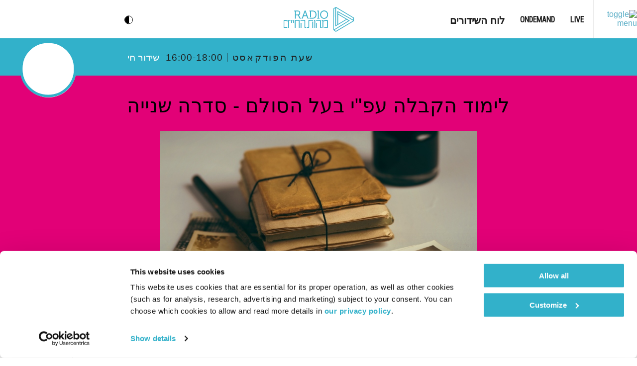

--- FILE ---
content_type: text/html
request_url: https://r6ctx54vgiirktij4baf5n4ndu0pmkrl.lambda-url.eu-west-1.on.aws/
body_size: 402
content:
[
    {
        "name": "שעת הפודקאסט",
        "description": "תכנים מגוונים מכל הזמנים ",
        "presenter": "מגוון שדרנים",
        "start": "2026-01-22T16:00:00",
        "end": "2026-01-22T18:00:00",
        "duration": 120,
        "image_url": "https:\/\/radio.eol.co.il\/wp-content\/uploads\/2023\/05\/podcast.jpg",
        "program_url": ""
    }
]

--- FILE ---
content_type: application/x-javascript
request_url: https://radio.eol.co.il/wp-content/cache/min/1/wp-content/themes/radio/js/adapted.js?ver=1768386529
body_size: 767
content:
(function($){$('#main-content > div.wsp-container > h2.wsp-media_categorys-title').html('קטגוריות');if(/Android|webOS|iPhone|iPad|iPod|BlackBerry|IEMobile|Opera Mini/i.test(navigator.userAgent)){$('body.page-template-survey #main-content > div:nth-child(2) > iframe').attr('src','https://surveynuts.com/surveys/mobile?id=177776&c=5552300049TRTL&view=diapo')}
var EndGddDate='2019-04-03';var LiveGddEventStart='2019-04-02';var CurrentDate=new Date();EndGddDate=new Date(EndGddDate);LiveGddEventStart=new Date(LiveGddEventStart);if(EndGddDate>CurrentDate){if(/Android|webOS|iPhone|iPad|iPod|BlackBerry|IEMobile|Opera Mini/i.test(navigator.userAgent)){$('body.home #wrapper > div.hero-section').click(function(e){e.preventDefault();if(LiveGddEventStart.getDate()==CurrentDate.getDate()){return!window.open('https://radio.eol.co.il/live/','Google')}else{return!window.open('https://radio.eol.co.il/gdd/#schedule','Google')}})}
if(window.location.pathname=='/'){if(/Android|webOS|iPhone|iPad|iPod|BlackBerry|IEMobile|Opera Mini/i.test(navigator.userAgent)){$('body.home #wrapper > div.hero-section > div.text-wrapper').css({'margin-top':'-22px'})}}}
if(window.location.pathname=='/'){if(/Android|webOS|iPhone|iPad|iPod|BlackBerry|IEMobile|Opera Mini/i.test(navigator.userAgent)){$('body.home #wrapper > div.hero-section > div.text-wrapper').css({'margin-top':'20px'});$('body.home #wrapper > div.hero-section > div > h1 > br').remove()}}
$('a.live-broadcast').click(function(e){e.preventDefault();if(/edge\/(\d+(\.\d+)?)/i.test(navigator.userAgent)){return!window.open(this.href,'Google','scrollbars, width=380 ,height=801')}else{return!window.open(this.href,'Google','scrollbars, width=341 ,height=801')}});$('body.page-id-24198 .header_date').remove();if(window.location.href.includes("sitemap")){$("h2").each(function(){switch($(this).html()){case "Shows":$(this).html("שידורים")
break;case "Programs":$(this).html("תוכניות")
break;case "Podcasts":$(this).html("פודקאסטים")
break;case "Brodcasters":$(this).html("שדרנים")
break}})}})(jQuery)

--- FILE ---
content_type: application/x-javascript
request_url: https://radio.eol.co.il/wp-content/cache/min/1/wp-content/themes/radio/js/loadmore.js?ver=1768386528
body_size: 1211
content:
jQuery(function($){var ignore=!1;var firstFocus=!0;setTimeout(function(){firstFocus=!1},5000)
$('.post-type-archive-program .show-more, .post-type-archive-broadcaster .show-more, .page-template-mahuttv .show-more,.page-template-home .show-more, .page-template-schedule .show-more, .single-broadcaster .show-more').click(function(e){e.preventDefault();if(ignore){return!1}
var perpage='20';if($('body').hasClass('post-type-archive-broadcaster')){perpage='20'}else if($('body').hasClass('performer-page')){perpage='15'}else if($('body').hasClass('single-program')){perpage='21'}else if($('body').hasClass('single-broadcaster')){perpage='12'}else if($('body').hasClass('show-page')){perpage='3'}else if($('body').hasClass('single-podcast')){perpage='6'}else{perpage='16'}
var lazyloadItemCount=$('.program-list tr:visible, .broadcasters-item:visible, .grid-wrapper > div:visible, .grid-wrapper > li:visible').length;var width=$(window).width();if(width<1200){perpage=($('.post-type-archive-broadcaster').length)?'16':'12'}
if(width<993){perpage=($('.post-type-archive-broadcaster').length)?'12':'8'}
if(width<640){perpage=($('.post-type-archive-broadcaster').length)?'8':'4'}
console.log(width);ignore=!0;var button=$(this);var query=JSON.parse($(this).attr('data-query'));var page=$(this).attr('data-paged');query.paged=page;var container=$(this).attr('data-container');var buttonText=$(this).attr('data-button');var tv=$(this).attr('data-tv');var data={'action':'loadmore','query':query};$.ajax({url:loadmore_params.ajaxurl,data:data,type:'POST',beforeSend:function(xhr){button.attr('data-original',button.text());button.text(' טעינה...')},success:function(data){if(data){ignore=!1;button.prev().find('hr').remove();button.text(buttonText);var elements=$(data)
button.prev().find(container+':last').after(elements);elements.find('.grid-body .grid-body-panel').each(function(i,el){if(!$(el).find('.default').length){if($(el).find('.video').length){$(el).find('.video').addClass('default')}else{$(el).find('a').eq(0).addClass('default')}}});if(!firstFocus){elements.find('a').eq(0).focus()}
firstFocus=!1;button.text(button.attr('data-original'));$('.first-invis-li, .for-search-div').remove();if(container=='li'&&!tv){var index=1;button.prev().find(container).each(function(){if(index%3==0){$(this).after('<hr>')}
index++})}
if(page==button.attr('data-max')){button.css('visibility','hidden')}}else{button.css('visibility','hidden')}
page++;button.attr('data-paged',page);if(typeof window.cutParagraphAll!=="undefined"){window.cutParagraphAll()}
$(document).find('.all-shows-page .program-list tr picture').equalizeHeight({'equaltop':!0});setTimeout(function(){elements.find('p').equalizeHeight({'equaltop':!0});$(document).find('.all-shows-page .program-list tr picture').equalizeHeight({'equaltop':!0});if($(window).width()>640){$('.program-list .flex').equalizeHeight({'equaltop':!0})}},300);if(typeof addthis!=='undefined'){addthis.toolbox('.social')}
fix_sizes()}})});$('.post-type-archive-podcast .show-more, .single-program .show-more, .single-podcast .show-more, .show-page .show-more').click(function(e){e.preventDefault();if(ignore){return!1}
var perpage='20';if($('body').hasClass('post-type-archive-broadcaster')){perpage='20'}else if($('body').hasClass('performer-page')){perpage='15'}else if($('body').hasClass('single-program')){perpage='21'}else if($('body').hasClass('single-broadcaster')){perpage='12'}else if($('body').hasClass('show-page')){perpage='3'}else if($('body').hasClass('single-podcast')){perpage='6'}else{perpage='16'}
var lazyloadItemCount=$('.program-list tr:visible, .broadcasters-item:visible, .grid-wrapper > div:visible, .grid-wrapper > li:visible').length;var width=$(window).width();if(width<1200){perpage=($('.post-type-archive-broadcaster').length)?'16':'12'}
if(width<993){perpage=($('.post-type-archive-broadcaster').length)?'12':'8'}
if(width<640){perpage=($('.post-type-archive-broadcaster').length)?'8':'4'}
console.log(width);ignore=!0;var button=$(this);var query=JSON.parse($(this).attr('data-query'));var page=$(this).attr('data-paged');query.paged='1';query.posts_per_page=perpage;query.offset=lazyloadItemCount;var container=$(this).attr('data-container');var buttonText=$(this).attr('data-button');var tv=$(this).attr('data-tv');var data={'action':'loadmore','query':query};$.ajax({url:loadmore_params.ajaxurl,data:data,type:'POST',beforeSend:function(xhr){button.attr('data-original',button.text());button.text(' טעינה...')},success:function(data){if(data){ignore=!1;button.prev().find('hr').remove();button.text(buttonText);var elements=$(data)
$('.grid').last().find('.grid-wrapper').append(elements);elements.find('.grid-body .grid-body-panel').each(function(i,el){if(!$(el).find('.default').length){if($(el).find('.video').length){$(el).find('.video').addClass('default')}else{$(el).find('a').eq(0).addClass('default')}}});if(!firstFocus){elements.find('a').eq(0).focus()}
firstFocus=!1;$('.first-invis-li, .for-search-div').remove();button.text(button.attr('data-original'));if(container=='li'&&!tv){var index=1;$('.grid-wrapper li').each(function(){if(index%3==0){$(this).after('<hr>')}
index++})}}else{button.css('visibility','hidden')}
page++;button.attr('data-paged',page);if($('.grid-wrapper > div:visible, .broadcasters-item:visible, .grid-wrapper > li:visible').length-lazyloadItemCount<parseInt(perpage)){$('.show-more').css('visibility','hidden')}
if(typeof window.cutParagraphAll!=="undefined"){window.cutParagraphAll()}
$(document).find('.all-shows-page .program-list tr img').equalizeHeight({'equaltop':!0});setTimeout(function(){$(document).find('.all-shows-page .program-list tr img').equalizeHeight({'equaltop':!0});if($(window).width()>640){$('.program-list .flex').equalizeHeight({'equaltop':!0})}},500);if(typeof addthis!=='undefined'){addthis.toolbox('.social')}
fix_sizes()}})});$('.post-type-archive-program .show-more, .post-type-archive-broadcaster .show-more').click();function fix_sizes(){jQuery(".tv:nth-child(2) .tv-item").equalizeHeight({'equaltop':!1})}})

--- FILE ---
content_type: image/svg+xml
request_url: https://radio.eol.co.il/wp-content/uploads/2024/02/26102213/YES-1-01.svg
body_size: 1091
content:
<?xml version="1.0" encoding="UTF-8"?>
<svg xmlns="http://www.w3.org/2000/svg" xmlns:xlink="http://www.w3.org/1999/xlink" id="svg2" width="563.68" height="495.97" viewBox="0 0 563.68 495.97">
  <defs>
    <style>.cls-1{fill:none;}.cls-2{fill:#fff;}.cls-3{clip-path:url(#clip-path);}.cls-4{fill:#1a1a1a;}</style>
    <clipPath id="clip-path">
      <path class="cls-1" d="M0,248.21C-.17,111.27,110.77.14,247.67,0S495.74,110.74,495.88,247.69,385.14,495.79,248.23,496,.14,385.17,0,248.21"></path>
    </clipPath>
  </defs>
  <title>YES-1</title>
  <g id="layer1">
    <g id="g3821">
      <path id="path3823" class="cls-2" d="M519,309.48a22.33,22.33,0,1,1,22.32,22.3A22.34,22.34,0,0,1,519,309.48"></path>
      <path id="path3825" class="cls-2" d="M0,248.21C-.17,111.27,110.77.14,247.67,0S495.74,110.74,495.88,247.69,385.14,495.79,248.23,496,.14,385.17,0,248.21"></path>
      <g class="cls-3">
        <g id="g3827">
          <path id="path3829" class="cls-4" d="M239,207.57c-10.64,59.07-30.71,104.58-59.42,134C158,363.6,134.8,375,110,375a124.45,124.45,0,0,1-17.11-1.48L86.65,338.4a165.4,165.4,0,0,0,19.06,1.23c14.82,0,26.8-4.91,36.1-14.77-20.63-28.09-36.65-67.52-45.26-116.81-.72-4.52-.4-2.63-1.17-7.23l40.83,0c.13,1.08.12.86.86,5.18,8.11,41.45,18.87,70.66,30.49,87.66,7.32-10.44,15.61-28.09,20.34-45,5.25-18.68,8.61-36.06,10.26-44.17.4-2,.52-2.71.7-3.73l41-.06a65.83,65.83,0,0,1-1,6.88"></path>
          <path id="path3831" class="cls-4" d="M489.42,260.94c12.13,6.87,18,17.42,17.72,30.62-.32,16-8.23,28.27-23.93,35.69-11.77,5.7-26.87,8.21-45.1,8.2a129.84,129.84,0,0,1-51.48-10.73c-1.68-.73-2.81-1.29-4.05-1.86l6.7-34.72c16.43,9.27,33,15.36,51.6,15.4,20.1,0,26.28-4.32,26.38-8.94.05-3.29-2.17-6.28-8.63-8.3q-4-1.1-27.13-5.15c-34.33-5.93-53.24-19.47-52.81-42C379,224.52,387,213.29,402,206c11.71-5.69,25.76-8.46,42.24-8.51,19.63,0,35.62,2.95,50.66,8.25A46.66,46.66,0,0,1,502,209l-6.51,33.11a24.49,24.49,0,0,0-3.63-1.49c-14.93-6.55-27.81-11-45.62-10.94-21.24,0-27.9,4.3-28,9.41-.15,6.52,27.92,9.56,30.25,9.89,18.73,3.19,32.32,7,40.93,11.93"></path>
          <path id="path3833" class="cls-4" d="M357.17,214.87c11.73,11.71,17.44,28.21,17.45,48.66.05,4.74-1.54,16.18-5.39,16.19l-92.93.09c1.93,15.68,12.8,23.57,34.2,23.57,20-.06,35.68-5.12,49-11.1l6.18,32.62a17.05,17.05,0,0,1-4.21,1.92c-14.93,5.38-33.51,8.48-53.08,8.47-47.91,0-72.2-22.86-72.22-67.94q-.08-31,17.87-50.11c12.51-13.26,30.24-19.88,52.34-19.92s39,5.75,50.77,17.55M277.5,251.82l57.26,0c-2.88-13.78-12-20.52-27.69-20.52-16.15,0-25.74,6.81-29.57,20.57"></path>
        </g>
      </g>
    </g>
  </g>
</svg>


--- FILE ---
content_type: image/svg+xml
request_url: https://radio.eol.co.il/wp-content/uploads/2024/02/26102256/tunein-01.svg
body_size: 551
content:
<?xml version="1.0" encoding="UTF-8"?>
<svg xmlns="http://www.w3.org/2000/svg" id="Layer_1" data-name="Layer 1" width="308.58" height="330.56" viewBox="0 0 308.58 330.56">
  <defs>
    <style>.cls-1{fill:#fff;}</style>
  </defs>
  <title>tunein</title>
  <path class="cls-1" d="M118.61,221.4q-35.22,0-70.46,0C21,221.37,0,200.49,0,173.36q0-20.49,0-41c0-5.31,1.49-6.81,6.85-6.81,48.64,0,97.28-.17,145.92,0C179,125.74,199.66,147.2,200,174c.15,13.16.05,26.32,0,39.48,0,6.43-1.55,8-7.92,8Z"></path>
  <path class="cls-1" d="M97.76,54.37C97.74,23.89,121.69,0,152.25,0a54.4,54.4,0,1,1,0,108.8A53.87,53.87,0,0,1,97.76,54.37Z"></path>
  <path class="cls-1" d="M104.76,282.5q0-20,0-39.94c0-6.26,1.17-7.53,7.15-7.54,27,0,53.93,0,80.89,0,4.06,0,7.17,1.26,7.12,5.72-.18,16.29,1.13,32.64-.67,48.88-2.54,22.91-23,40.89-46.11,41q-20.47.06-40.94,0c-6.51,0-7.43-.93-7.44-7.6Q104.73,302.72,104.76,282.5Z"></path>
  <path class="cls-1" d="M308.56,157c-.44,8.2.91,18.06-1.34,27.77-4.82,20.88-24,36.43-45.51,36.6-13.65.1-27.3,0-40.95,0-5.85,0-7.53-1.57-7.41-7.35.32-16.13-1.29-32.33.79-48.37,2.88-22.23,23.08-39.77,45.55-40.07,14-.19,28-.07,41.95,0,5.23,0,6.83,1.62,6.89,6.88C308.62,140.11,308.56,147.77,308.56,157Z"></path>
</svg>
